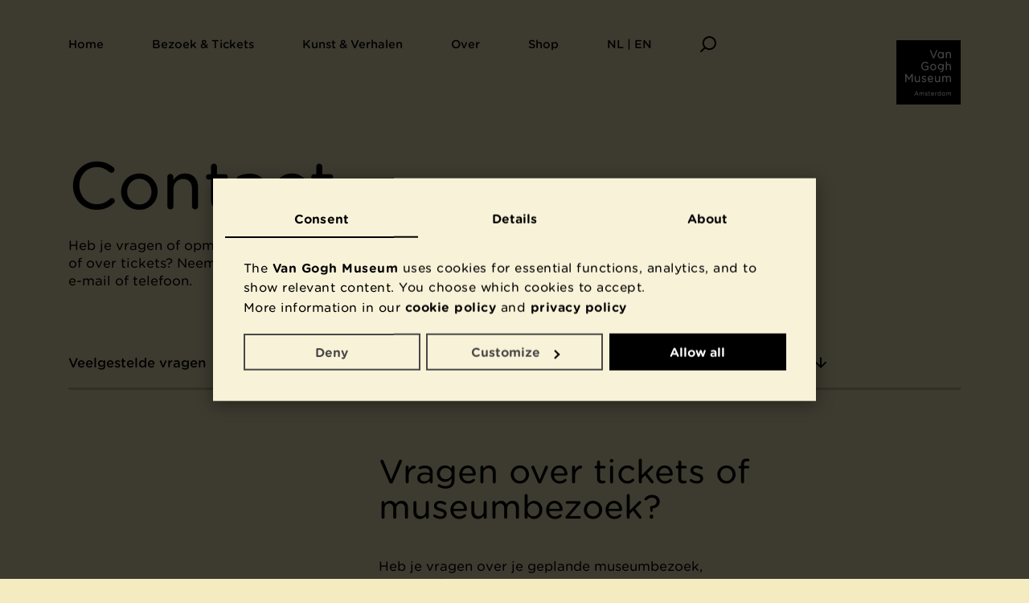

--- FILE ---
content_type: text/html; charset=utf-8
request_url: https://www.vangoghmuseum.nl/nl/contact
body_size: 70190
content:



<!DOCTYPE html>
<html lang="nl">
<head>
  




<meta charset="utf-8"/>
<meta name="viewport" content="width=device-width, initial-scale=1.0"/>
<link rel="shortcut icon" href="/statics/favicon.ico?v=IxnKZTfWtCvTPnXFiIJSEh-MS__ml-8Q9WaRlQ4codI">
<title>Contact - Van Gogh Museum</title>
<meta name="description" content="Vragen, reacties of opmerkingen over museumbezoek of tickets? Vul het contactformulier in"/>


<script type="text/javascript">
  window.dataLayer = window.dataLayer || [];

  function gtag() {
    dataLayer.push(arguments);
  }

  gtag('consent', 'default', {
    'ad_storage': 'denied',
    'analytics_storage': 'denied',
    'ad_user_data': 'denied',
    'ad_personalization': 'denied',
    'functionality_storage': 'denied',
    'personalization_storage': 'denied',
    'security_storage': 'granted',
    'wait_for_update': 500
  });
  
  gtag('set', 'ads_data_redaction', true);
  gtag('set', 'url_passthrough', false);


      dataLayer.push({
        'siteType': 'main',
        'pageType': 'content',
        'userId': '', // We don't have userId, this usually is for logged in sessions only
        'publishDate': '08-07-2020',
        'latestChange': '1594223415',
        'contentId': '19ce57bd-b67c-4444-992d-08d823356468',
        'language': 'nl'
      });
    
  (function(w,d,s,l,i){w[l]=w[l]||[];w[l].push({'gtm.start':new Date().getTime(),event:'gtm.js'});var f=d.getElementsByTagName(s)[0],j=d.createElement(s),dl=l!='dataLayer'?'&l='+l:'';j.async=true;j.src='https://www.googletagmanager.com/gtm.js?id='+i+dl;f.parentNode.insertBefore(j,f);})(window,document,'script','dataLayer','GTM-NN5PDB');
</script>


    <link rel="alternate" hreflang="nl" href="/nl/contact" />
    <link rel="alternate" hreflang="en" href="/en/contact" />
<meta property="og:site_name" content="Van Gogh Museum"/>
<meta property="og:url" content=""/>
<meta property="og:locale" content="nl"/>
<meta property="og:type" content="website"/>
<meta property="og:title" content="Contact"/>
<meta property="og:description" content="Vragen, reacties of opmerkingen over museumbezoek of tickets? Vul het contactformulier in"/>
<meta property="og:image" content="/statics/images/logo-social.svg"/>
<meta property="og:image:alt" content="Van Gogh Museum Logo"/>

<meta name="twitter:site" content="@vangoghmuseum"/>
<meta name="twitter:card" content="summary_large_image"/>
<meta name="twitter:image" content="/statics/images/logo-social.svg"/>
<meta name="twitter:image:alt" content="Van Gogh Museum Logo"/>

<link rel="canonical" href=""/>
<meta name="robots" content="index, follow"/>

<link rel="preconnect" href="https://googleads.g.doubleclick.net">
<link rel="preconnect" href="https://track.adform.net">
<link rel="preconnect" href="https://www.googleadservices.com">
<link rel="preconnect" href="https://www.google-analytics.com">


<link rel="stylesheet" type="text/css" href="/statics/generated/vgm-app.css?v=_M1SSvj1aPtqHt0xdSHAWidXdYDtemVZ2bAU1QB1yho"/>

<meta name="google-site-verification" content="f8YzFRP8SWz8I0l4oMnQeQ7Nj4GBIuX8AoqCvA4Brc8" />

<script src="/statics/generated/vgm-scaling.js?v=AlfAI3qohPUYvMfn5JLTvb-EHZE7VuOYs8jlf45IVs0"></script>
<link rel="modulepreload" href="/statics/generated/vgm-app.mjs?v=PGhwaijv25KyRmdUd-zA5YPIqyEYVKZeQ7cBegCoSC4">


<link rel="preload" href="/statics/fonts/GothamRndSSm-Book_Web.woff2" as="font" crossorigin>
<link rel="preload" href="/statics/fonts/GothamRndSSm-Medium_Web.woff2" as="font" crossorigin>

<style>
  @font-face {
    font-family: Gotham Rounded SSm;
    font-weight: 300;
    font-style: normal;
    font-display: swap;
    src: url("/statics/fonts/GothamRndSSm-Light_Web.woff2") format("woff2"),
    url("/statics/fonts/GothamRndSSm-Light_Web.woff") format("woff");
  }

  @font-face {
    font-family: Gotham Rounded SSm;
    font-weight: 300;
    font-style: italic;
    font-display: swap;
    src: url("/statics/fonts/GothamRndSSm-LightItalic_Web.woff2") format("woff2"),
    url("/statics/fonts/GothamRndSSm-LightItalic_Web.woff") format("woff");
  }

  @font-face {
    font-family: Gotham Rounded SSm;
    font-weight: 400;
    font-style: normal;
    font-display: swap;
    src: url("/statics/fonts/GothamRndSSm-Book_Web.woff2") format("woff2"),
    url("/statics/fonts/GothamRndSSm-Book_Web.woff") format("woff");
  }

  @font-face {
    font-family: Gotham Rounded SSm;
    font-weight: 400;
    font-style: italic;
    font-display: swap;
    src: url("/statics/fonts/GothamRndSSm-BookItalic_Web.woff2") format("woff2"),
    url("/statics/fonts/GothamRndSSm-BookItalic_Web.woff") format("woff");
  }

  @font-face {
    font-family: Gotham Rounded SSm;
    font-weight: 500;
    font-style: normal;
    font-display: swap;
    src: url("/statics/fonts/GothamRndSSm-Medium_Web.woff2") format("woff2"),
    url("/statics/fonts/GothamRndSSm-Medium_Web.woff") format("woff");
  }

  @font-face {
    font-family: Gotham Rounded SSm;
    font-weight: 500;
    font-style: italic;
    font-display: swap;
    src: url("/statics/fonts/GothamRndSSm-MediumItalic_Web.woff2") format("woff2"),
    url("/statics/fonts/GothamRndSSm-MediumItalic_Web.woff") format("woff");
  }

  @font-face {
    font-family: Gotham Rounded SSm;
    font-weight: 700;
    font-style: normal;
    font-display: swap;
    src: url("/statics/fonts/GothamRndSSm-Bold_Web.woff2") format("woff2"),
    url("/statics/fonts/GothamRndSSm-Bold_Web.woff") format("woff");
  }

  @font-face {
    font-family: Gotham Rounded SSm;
    font-weight: 700;
    font-style: italic;
    font-display: swap;
    src: url("/statics/fonts/GothamRndSSm-BoldItalic_Web.woff2") format("woff2"),
    url("/statics/fonts/GothamRndSSm-BoldItalic_Web.woff") format("woff");
  }
</style>



<link rel="apple-touch-icon" sizes="180x180" href="/statics/apple-touch-icon-mesdag.png?v=ZghBrD-lYi4nlbO38dO2HMjzpVcVcrxeW4JjHaxX15Q">
<link rel="icon" type="image/png" sizes="32x32" href="/statics/favicon-32x32-mesdag.png?v=iHYg5fkCPerGi3vkyVojhX_vTaRZbM5J6sXWNKOyKDs">
<link rel="icon" type="image/png" sizes="16x16" href="/statics/favicon-16x16-mesdag.png?v=ygsca0aVmNtGkiL7RwJB_cEeXOzJXrI11MlWqcl128o">


  


</head>

<body scroll-behavior="smooth" style="--background-color: #F4EBC0;--main-nav-text-color: #000000;--text-contrast-color: #000000;--collection-search-background-color: #DDDDDD;--collection-search-text-color: #000000;" ie-style="--background-color: #F4EBC0;--main-nav-text-color: #000000;--text-contrast-color: #000000;--collection-search-background-color: #DDDDDD;--collection-search-text-color: #000000;" class="home-page-animated">
<div style="display:none;" data-svg data-svg-path="/statics/generated/vgm-icons.svg?v=WfGfjQpMoHtNoDMAo1krmK3EZ-PpiiUIc2PSfAO4zlw"></div>
<div id="vgm-app">
  <accessibility-helper loading-message="Pagina wordt geladen" loaded-message="Pagina is geladen met titel " inline-template v-cloak>
    <div>
      <page-loader inline-template>
        <div class="page-loader" :class="isLoading ? 'visible' : '' " v-cloak>
          <div class="page-loader-bar"></div>
        </div>
      </page-loader>
      <div class="visually-hidden" aria-live="polite" role="status">
        {{pageTransitionStateText}}
      </div>

      <transition name="fade">
        <page-transitions-main-navigation v-show="!hideMainNavigation" inline-template>
          <div class="page-transition-main-navigation">
            <template id="vgm-main-navigation" v-if="!hasComponent">
              
<main-navigation inline-template>
  <nav class="main-navigation" :class="{'has-open-screen': hasOpenScreen, 'is-open': isOpen, 'is-fixed': isFixed}">
    <div v-if="!showDesktopNavigation">
      


<div class="main-navigation-mobile grid-container">
  <div class="main-navigation-mobile-header" role="menu">
    <ul class="main-navigation-mobile-buttons">
      <li>
        <button class="btn-icon" type="button" role="menuitem" aria-controls="mobile-menu" aria-haspopup="true" :aria-label="isOpen ? 'Menu sluiten' : 'Menu openen'" :aria-expanded="isOpen" @click="toggleMenu">
          <svg v-if="!isOpen" class="icon-menu" aria-hidden="true" focusable="false"><use xlink:href="#icon-menu" href="#icon-menu" ></use></svg>
          <svg v-else class="icon-close" aria-hidden="true" focusable="false"><use xlink:href="#icon-close" href="#icon-close" ></use></svg>
        </button>
      </li>

        <li>
          <button type="button" class="btn-icon" @click="openSearch" aria-label="Zoeken">
            <svg class="icon-search" aria-hidden="true" focusable="false"><use xlink:href="#icon-search" href="#icon-search" ></use></svg>
          </button>
        </li>
    </ul>

    <div class="main-navigation-mobile-aside">
          <push-analytics-event data-gtm-category="navigation" data-gtm-action="klik primary navigation" data-gtm-label="Language">
            <button type="button" class="main-navigation-mobile-button btn-link" v-if="isOpen" role="menuitem" aria-haspopup="true" @click="openScreen(&#x27;nl--en&#x27;, $event)" v-cloak>
              <span>
                Language
              </span>
              <svg class="icon-chevron-down-small" aria-hidden="true" focusable="false"><use xlink:href="#icon-chevron-down-small" href="#icon-chevron-down-small" ></use></svg>
            </button>
          </push-analytics-event>

      <push-analytics-event data-gtm-category="navigation" data-gtm-action="klik primary navigation" data-gtm-label="Van Gogh logo">
        <a href="/nl" class="main-navigation-mobile-logo" title="Terug naar de home pagina" v-if="!isOpen">
              <img src="/statics/images/logo.svg" alt="Van Gogh Museum Logo" width="80px" height="80px"/>
        </a>
      </push-analytics-event>
    </div>
  </div>

  

<transition v-bind:css="false">
  <div class="main-navigation-mobile-menu grid-container" id="mobile-menu" role="menu" v-show="hasOpenMenu" v-on:keyup.esc="closeMenu" v-cloak>
    <div class="main-navigation-mobile-menu-header">
      <div class="main-navigation-mobile-menu-back"></div>
      <h3 class="main-navigation-mobile-menu-heading heading-2" aria-live="assertive">Menu</h3>
    </div>

    <hr class="animated" aria-hidden="true"/>

    <ul class="main-navigation-mobile-menu-items">
        <li role="none">

            <push-analytics-event data-gtm-category="navigation" data-gtm-action="klik primary navigation" data-gtm-label="Home">
              <a role="menuitem" href="/nl" class="main-navigation-mobile-menu-item btn-link ">
                <span>Home</span>
              </a>
            </push-analytics-event>
        </li>
        <li role="none">
            <push-analytics-event data-gtm-category="navigation" data-gtm-action="klik primary navigation" data-gtm-label="Bezoek &amp; Tickets">
              <button class="main-navigation-mobile-menu-item btn-link " type="button" role="menuitem" aria-haspopup="true" @click="openScreen(&#x27;bezoek--tickets&#x27;, $event)">
                <span>Bezoek &amp; Tickets</span>
              </button>
            </push-analytics-event>

        </li>
        <li role="none">
            <push-analytics-event data-gtm-category="navigation" data-gtm-action="klik primary navigation" data-gtm-label="Kunst &amp; Verhalen">
              <button class="main-navigation-mobile-menu-item btn-link " type="button" role="menuitem" aria-haspopup="true" @click="openScreen(&#x27;kunst--verhalen&#x27;, $event)">
                <span>Kunst &amp; Verhalen</span>
              </button>
            </push-analytics-event>

        </li>
        <li role="none">
            <push-analytics-event data-gtm-category="navigation" data-gtm-action="klik primary navigation" data-gtm-label="Over">
              <button class="main-navigation-mobile-menu-item btn-link " type="button" role="menuitem" aria-haspopup="true" @click="openScreen(&#x27;over&#x27;, $event)">
                <span>Over</span>
              </button>
            </push-analytics-event>

        </li>
        <li role="none">

            <push-analytics-event data-gtm-category="navigation" data-gtm-action="klik primary navigation" data-gtm-label="Shop">
              <a role="menuitem" href="https://www.vangogh.shop/nl/shop?utm_source=VGM-site&amp;utm_medium=referral&amp;utm_campaign=shop" class="main-navigation-mobile-menu-item btn-link ">
                <span>Shop</span>
              </a>
            </push-analytics-event>
        </li>
    </ul>
    <div class="main-navigation-mobile-footer">
      <hr class="animated" aria-hidden="true"/>
      <ul class="main-navigation-mobile-footer-items">
      </ul>
    </div>
  </div>
</transition>





<transition v-bind:css="false">
  <div class="main-navigation-mobile-screen grid-container" v-if="isScreenOpen(&#x27;bezoek--tickets&#x27;)" v-cloak role="menu">
    <div class="main-navigation-mobile-screen-header">
      <div class="main-navigation-mobile-menu-back">
        <button class="btn-icon" type="button" @click="closeScreen" v-if="hasOpenScreen" aria-label="Terug" v-focus>
          <svg class="icon-arrow-left-big" aria-hidden="true" focusable="false"><use xlink:href="#icon-arrow-left-big" href="#icon-arrow-left-big" ></use></svg>
        </button>
      </div>
      <h3 class="main-navigation-mobile-screen-heading heading-2" aria-live="assertive">Bezoek &amp; Tickets</h3>
    </div>

    <aside class="main-navigation-mobile-screen-sidebar">

    </aside>

    <hr class="animated" aria-hidden="true"/>

    <ul class="main-navigation-mobile-screen-items">
          <li role="none">
            <push-analytics-event data-gtm-category="navigation" data-gtm-action="klik secondary navigation" data-gtm-label="Tickets en toegangsprijzen">
              <a role="menuitem" href="/nl/bezoek/tickets-en-toegangsprijzen" class="main-navigation-mobile-screen-item btn-link ">
                <span>Tickets en toegangsprijzen</span>
              </a>
            </push-analytics-event>
          </li>
          <li role="none">
            <push-analytics-event data-gtm-category="navigation" data-gtm-action="klik secondary navigation" data-gtm-label="Adres en openingstijden">
              <a role="menuitem" href="/nl/bezoek/adres-en-openingstijden" class="main-navigation-mobile-screen-item btn-link ">
                <span>Adres en openingstijden</span>
              </a>
            </push-analytics-event>
          </li>
          <li role="none">
            <push-analytics-event data-gtm-category="navigation" data-gtm-action="klik secondary navigation" data-gtm-label="Agenda en activiteiten ">
              <a role="menuitem" href="/nl/bezoek/agenda-en-activiteiten" class="main-navigation-mobile-screen-item btn-link ">
                <span>Agenda en activiteiten </span>
              </a>
            </push-analytics-event>
          </li>
          <li role="none">
            <push-analytics-event data-gtm-category="navigation" data-gtm-action="klik secondary navigation" data-gtm-label="Tentoonstellingen ">
              <a role="menuitem" href="/nl/bezoek/tentoonstellingen" class="main-navigation-mobile-screen-item btn-link ">
                <span>Tentoonstellingen </span>
              </a>
            </push-analytics-event>
          </li>
          <li role="none">
            <push-analytics-event data-gtm-category="navigation" data-gtm-action="klik secondary navigation" data-gtm-label="Groepen en scholen">
              <a role="menuitem" href="/nl/bezoek/groepen-en-scholen" class="main-navigation-mobile-screen-item btn-link ">
                <span>Groepen en scholen</span>
              </a>
            </push-analytics-event>
          </li>
          <li role="none">
            <push-analytics-event data-gtm-category="navigation" data-gtm-action="klik secondary navigation" data-gtm-label="Museumwinkels, caf&#xE9; en meer">
              <a role="menuitem" href="/nl/bezoek/winkels-cafe-en-meer" class="main-navigation-mobile-screen-item btn-link " rel="nofollow">
                <span>Museumwinkels, caf&#xE9; en meer</span>
              </a>
            </push-analytics-event>
          </li>
    </ul>

    <div class="main-navigation-mobile-footer">
      <hr class="animated" aria-hidden="true"/>

      <ul class="main-navigation-mobile-footer-items">
          <li role="none">
            <push-analytics-event data-gtm-category="navigation" data-gtm-action="klik footer navigation" data-gtm-label="Contact">
              <a role="menuitem" href="/nl/contact" class="main-navigation-mobile-footer-item btn-link active">
                <span>Contact</span>
              </a>
            </push-analytics-event>
          </li>
          <li role="none">
            <push-analytics-event data-gtm-category="navigation" data-gtm-action="klik footer navigation" data-gtm-label="Nieuwsbrief">
              <a role="menuitem" href="/nl/nieuwsbrief" class="main-navigation-mobile-footer-item btn-link">
                <span>Nieuwsbrief</span>
              </a>
            </push-analytics-event>
          </li>
          <li role="none">
            <push-analytics-event data-gtm-category="navigation" data-gtm-action="klik footer navigation" data-gtm-label="Privacy &amp; cookies">
              <a role="menuitem" href="/nl/privacy" class="main-navigation-mobile-footer-item btn-link">
                <span>Privacy &amp; cookies</span>
              </a>
            </push-analytics-event>
          </li>
      </ul>
    </div>
  </div>
</transition>


<transition v-bind:css="false">
  <div class="main-navigation-mobile-screen grid-container" v-if="isScreenOpen(&#x27;kunst--verhalen&#x27;)" v-cloak role="menu">
    <div class="main-navigation-mobile-screen-header">
      <div class="main-navigation-mobile-menu-back">
        <button class="btn-icon" type="button" @click="closeScreen" v-if="hasOpenScreen" aria-label="Terug" v-focus>
          <svg class="icon-arrow-left-big" aria-hidden="true" focusable="false"><use xlink:href="#icon-arrow-left-big" href="#icon-arrow-left-big" ></use></svg>
        </button>
      </div>
      <h3 class="main-navigation-mobile-screen-heading heading-2" aria-live="assertive">Kunst &amp; Verhalen</h3>
    </div>

    <aside class="main-navigation-mobile-screen-sidebar">

    </aside>

    <hr class="animated" aria-hidden="true"/>

    <ul class="main-navigation-mobile-screen-items">
          <li role="none">
            <push-analytics-event data-gtm-category="navigation" data-gtm-action="klik secondary navigation" data-gtm-label="Kunst ">
              <a role="menuitem" href="/nl/kunst-en-verhalen/kunst" class="main-navigation-mobile-screen-item btn-link " rel="nofollow">
                <span>Kunst </span>
              </a>
            </push-analytics-event>
          </li>
          <li role="none">
            <push-analytics-event data-gtm-category="navigation" data-gtm-action="klik secondary navigation" data-gtm-label="Zoek in de collectie">
              <a role="menuitem" href="/nl/collectie" class="main-navigation-mobile-screen-item btn-link ">
                <span>Zoek in de collectie</span>
              </a>
            </push-analytics-event>
          </li>
          <li role="none">
            <push-analytics-event data-gtm-category="navigation" data-gtm-action="klik secondary navigation" data-gtm-label="Vincents leven">
              <a role="menuitem" href="/nl/kunst-en-verhalen/vincents-leven-1853-1890" class="main-navigation-mobile-screen-item btn-link ">
                <span>Vincents leven</span>
              </a>
            </push-analytics-event>
          </li>
          <li role="none">
            <push-analytics-event data-gtm-category="navigation" data-gtm-action="klik secondary navigation" data-gtm-label="Verhalen over Van Gogh">
              <a role="menuitem" href="/nl/kunst-en-verhalen/verhalen" class="main-navigation-mobile-screen-item btn-link ">
                <span>Verhalen over Van Gogh</span>
              </a>
            </push-analytics-event>
          </li>
          <li role="none">
            <push-analytics-event data-gtm-category="navigation" data-gtm-action="klik secondary navigation" data-gtm-label="Van Gogh voor kinderen">
              <a role="menuitem" href="/nl/kunst-en-verhalen/voor-kinderen" class="main-navigation-mobile-screen-item btn-link ">
                <span>Van Gogh voor kinderen</span>
              </a>
            </push-analytics-event>
          </li>
          <li role="none">
            <push-analytics-event data-gtm-category="navigation" data-gtm-action="klik secondary navigation" data-gtm-label="Onderzoek ">
              <a role="menuitem" href="/nl/over/kennis-en-onderzoek" class="main-navigation-mobile-screen-item btn-link ">
                <span>Onderzoek </span>
              </a>
            </push-analytics-event>
          </li>
    </ul>

    <div class="main-navigation-mobile-footer">
      <hr class="animated" aria-hidden="true"/>

      <ul class="main-navigation-mobile-footer-items">
          <li role="none">
            <push-analytics-event data-gtm-category="navigation" data-gtm-action="klik footer navigation" data-gtm-label="Contact">
              <a role="menuitem" href="/nl/contact" class="main-navigation-mobile-footer-item btn-link active">
                <span>Contact</span>
              </a>
            </push-analytics-event>
          </li>
          <li role="none">
            <push-analytics-event data-gtm-category="navigation" data-gtm-action="klik footer navigation" data-gtm-label="Nieuwsbrief">
              <a role="menuitem" href="/nl/nieuwsbrief" class="main-navigation-mobile-footer-item btn-link">
                <span>Nieuwsbrief</span>
              </a>
            </push-analytics-event>
          </li>
          <li role="none">
            <push-analytics-event data-gtm-category="navigation" data-gtm-action="klik footer navigation" data-gtm-label="Privacy &amp; cookies">
              <a role="menuitem" href="/nl/privacy" class="main-navigation-mobile-footer-item btn-link">
                <span>Privacy &amp; cookies</span>
              </a>
            </push-analytics-event>
          </li>
      </ul>
    </div>
  </div>
</transition>


<transition v-bind:css="false">
  <div class="main-navigation-mobile-screen grid-container" v-if="isScreenOpen(&#x27;over&#x27;)" v-cloak role="menu">
    <div class="main-navigation-mobile-screen-header">
      <div class="main-navigation-mobile-menu-back">
        <button class="btn-icon" type="button" @click="closeScreen" v-if="hasOpenScreen" aria-label="Terug" v-focus>
          <svg class="icon-arrow-left-big" aria-hidden="true" focusable="false"><use xlink:href="#icon-arrow-left-big" href="#icon-arrow-left-big" ></use></svg>
        </button>
      </div>
      <h3 class="main-navigation-mobile-screen-heading heading-2" aria-live="assertive">Over</h3>
    </div>

    <aside class="main-navigation-mobile-screen-sidebar">

    </aside>

    <hr class="animated" aria-hidden="true"/>

    <ul class="main-navigation-mobile-screen-items">
          <li role="none">
            <push-analytics-event data-gtm-category="navigation" data-gtm-action="klik secondary navigation" data-gtm-label="Samenwerken">
              <a role="menuitem" href="/nl/over/samenwerken" class="main-navigation-mobile-screen-item btn-link ">
                <span>Samenwerken</span>
              </a>
            </push-analytics-event>
          </li>
          <li role="none">
            <push-analytics-event data-gtm-category="navigation" data-gtm-action="klik secondary navigation" data-gtm-label="Steun het museum">
              <a role="menuitem" href="/nl/over/steun-het-museum" class="main-navigation-mobile-screen-item btn-link ">
                <span>Steun het museum</span>
              </a>
            </push-analytics-event>
          </li>
          <li role="none">
            <push-analytics-event data-gtm-category="navigation" data-gtm-action="klik secondary navigation" data-gtm-label="Nieuws en pers">
              <a role="menuitem" href="/nl/over/nieuws-en-pers" class="main-navigation-mobile-screen-item btn-link ">
                <span>Nieuws en pers</span>
              </a>
            </push-analytics-event>
          </li>
          <li role="none">
            <push-analytics-event data-gtm-category="navigation" data-gtm-action="klik secondary navigation" data-gtm-label="Kennis en onderzoek">
              <a role="menuitem" href="/nl/over/kennis-en-onderzoek" class="main-navigation-mobile-screen-item btn-link ">
                <span>Kennis en onderzoek</span>
              </a>
            </push-analytics-event>
          </li>
          <li role="none">
            <push-analytics-event data-gtm-category="navigation" data-gtm-action="klik secondary navigation" data-gtm-label="Organisatie">
              <a role="menuitem" href="/nl/over/organisatie" class="main-navigation-mobile-screen-item btn-link ">
                <span>Organisatie</span>
              </a>
            </push-analytics-event>
          </li>
    </ul>

    <div class="main-navigation-mobile-footer">
      <hr class="animated" aria-hidden="true"/>

      <ul class="main-navigation-mobile-footer-items">
          <li role="none">
            <push-analytics-event data-gtm-category="navigation" data-gtm-action="klik footer navigation" data-gtm-label="Contact">
              <a role="menuitem" href="/nl/contact" class="main-navigation-mobile-footer-item btn-link active">
                <span>Contact</span>
              </a>
            </push-analytics-event>
          </li>
          <li role="none">
            <push-analytics-event data-gtm-category="navigation" data-gtm-action="klik footer navigation" data-gtm-label="Nieuwsbrief">
              <a role="menuitem" href="/nl/nieuwsbrief" class="main-navigation-mobile-footer-item btn-link">
                <span>Nieuwsbrief</span>
              </a>
            </push-analytics-event>
          </li>
          <li role="none">
            <push-analytics-event data-gtm-category="navigation" data-gtm-action="klik footer navigation" data-gtm-label="Privacy &amp; cookies">
              <a role="menuitem" href="/nl/privacy" class="main-navigation-mobile-footer-item btn-link">
                <span>Privacy &amp; cookies</span>
              </a>
            </push-analytics-event>
          </li>
      </ul>
    </div>
  </div>
</transition>


<transition v-bind:css="false">
  <div class="main-navigation-mobile-screen language-screen grid-container" v-if="isScreenOpen(&#x27;nl--en&#x27;)" v-cloak role="menu">
    <div class="main-navigation-mobile-screen-header">
      <div class="main-navigation-mobile-menu-back">
        <button class="btn-icon" type="button" @click="closeScreen" v-if="hasOpenScreen" aria-label="Terug" v-focus>
          <svg class="icon-arrow-left-big" aria-hidden="true" focusable="false"><use xlink:href="#icon-arrow-left-big" href="#icon-arrow-left-big" ></use></svg>
        </button>
      </div>
      <h3 class="main-navigation-mobile-screen-heading heading-2" aria-live="assertive">NL | EN</h3>
    </div>

    <hr class="animated" aria-hidden="true"/>

    <aside class="main-navigation-mobile-screen-sidebar">
      <div class="main-navigation-mobile-screen-language-switch">
        <ul class="language-switch">
          <li role="none">
            <a hreflang="en" aria-label="Change website language to English" role="menuitem" href="/en/contact" class="main-navigation-mobile-screen-item btn-link">
              <span>English</span>
            </a>
          </li>
          <li role="none">
            <a hreflang="nl" aria-label="Verander website taal naar Nederlands" role="menuitem" href="/nl/contact" class="main-navigation-mobile-screen-item btn-link active">
              <span>Nederlands</span>
            </a>
          </li>
        </ul>
      </div>
    </aside>

    <hr class="animated" aria-hidden="true"/>

      <ul class="main-navigation-mobile-screen-items">
            <li role="none">
              <a role="menuitem" href="/de/planen-sie-ihren-besuch" class="main-navigation-mobile-screen-item btn-link">
                <span>Planen Sie Ihren Besuch</span>
              </a>
            </li>
            <li role="none">
              <a role="menuitem" href="/fr/programmez-votre-visite" class="main-navigation-mobile-screen-item btn-link">
                <span>Programmez votre visite</span>
              </a>
            </li>
            <li role="none">
              <a role="menuitem" href="/it/prepara-la-tua-visita" class="main-navigation-mobile-screen-item btn-link">
                <span>Prepara la tua visita</span>
              </a>
            </li>
            <li role="none">
              <a role="menuitem" href="/es/planifica-tu-visita" class="main-navigation-mobile-screen-item btn-link">
                <span>Planifica tu visita</span>
              </a>
            </li>
            <li role="none">
              <a role="menuitem" href="/pt/planeje-sua-visita" class="main-navigation-mobile-screen-item btn-link">
                <span>Planeje sua visita</span>
              </a>
            </li>
            <li role="none">
              <a role="menuitem" href="/zh/visitor-information-chinese" class="main-navigation-mobile-screen-item btn-link">
                <span>&#x60A8;&#x7684;&#x53C2;&#x89C2;&#x8BA1;&#x5212;</span>
              </a>
            </li>
            <li role="none">
              <a role="menuitem" href="/ja/visitor-information-japanese" class="main-navigation-mobile-screen-item btn-link">
                <span>&#x7F8E;&#x8853;&#x9928;&#x306B;&#x884C;&#x3053;&#x3046;</span>
              </a>
            </li>
            <li role="none">
              <a role="menuitem" href="/ko/visitor-information-korean" class="main-navigation-mobile-screen-item btn-link">
                <span>&#xBC29;&#xBB38; &#xACC4;&#xD68D;</span>
              </a>
            </li>
      </ul>

      <div class="main-navigation-mobile-footer">
        <hr class="animated" aria-hidden="true"/>

        <ul class="main-navigation-mobile-footer-items">
            <li role="none">
              <a role="menuitem" href="/nl/contact" class="main-navigation-mobile-footer-item btn-link active">
                <span>Contact</span>
              </a>
            </li>
            <li role="none">
              <a role="menuitem" href="/nl/nieuwsbrief" class="main-navigation-mobile-footer-item btn-link">
                <span>Nieuwsbrief</span>
              </a>
            </li>
            <li role="none">
              <a role="menuitem" href="/nl/privacy" class="main-navigation-mobile-footer-item btn-link">
                <span>Privacy &amp; cookies</span>
              </a>
            </li>
        </ul>
      </div>
  </div>
</transition>
</div>

    </div>
    <div v-else>
      


<div class="main-navigation-desktop grid-container" role="menu" v-on:keyup.esc="closeScreen">
  <ul class="main-navigation-desktop-items">
      <li role="none">

          <push-analytics-event data-gtm-category="navigation" data-gtm-action="klik primary navigation" data-gtm-label="Home">
            <a href="/nl" class="main-navigation-desktop-item btn-link ">
              <span>Home</span>
            </a>
          </push-analytics-event>
      </li>
      <li role="none">
          <push-analytics-event data-gtm-category="navigation" data-gtm-action="klik primary navigation" data-gtm-label="Bezoek &amp; Tickets">
            <button class="main-navigation-desktop-item btn-link " :class="{'open': screen === &#x27;bezoek--tickets&#x27;}" type="button" role="menuitem" aria-haspopup="true" @click="openScreen(&#x27;bezoek--tickets&#x27;, $event)">
              <span>Bezoek &amp; Tickets</span>
            </button>
          </push-analytics-event>

      </li>
      <li role="none">
          <push-analytics-event data-gtm-category="navigation" data-gtm-action="klik primary navigation" data-gtm-label="Kunst &amp; Verhalen">
            <button class="main-navigation-desktop-item btn-link " :class="{'open': screen === &#x27;kunst--verhalen&#x27;}" type="button" role="menuitem" aria-haspopup="true" @click="openScreen(&#x27;kunst--verhalen&#x27;, $event)">
              <span>Kunst &amp; Verhalen</span>
            </button>
          </push-analytics-event>

      </li>
      <li role="none">
          <push-analytics-event data-gtm-category="navigation" data-gtm-action="klik primary navigation" data-gtm-label="Over">
            <button class="main-navigation-desktop-item btn-link " :class="{'open': screen === &#x27;over&#x27;}" type="button" role="menuitem" aria-haspopup="true" @click="openScreen(&#x27;over&#x27;, $event)">
              <span>Over</span>
            </button>
          </push-analytics-event>

      </li>
      <li role="none">

          <push-analytics-event data-gtm-category="navigation" data-gtm-action="klik primary navigation" data-gtm-label="Shop">
            <a href="https://www.vangogh.shop/nl/shop?utm_source=VGM-site&amp;utm_medium=referral&amp;utm_campaign=shop" class="main-navigation-desktop-item btn-link ">
              <span>Shop</span>
            </a>
          </push-analytics-event>
      </li>
      <li role="none">
          <push-analytics-event data-gtm-category="navigation" data-gtm-action="klik primary navigation" data-gtm-label="NL | EN">
            <button class="main-navigation-desktop-item btn-link " :class="{'open': screen === &#x27;nl--en&#x27;}" type="button" role="menuitem" aria-haspopup="true" @click="openScreen(&#x27;nl--en&#x27;, $event)">
              <span>NL | EN</span>
            </button>
          </push-analytics-event>

      </li>
      <li>
        <button type="button" class="main-navigation-desktop-item btn-icon" @click="openSearch" aria-label="Zoeken">
          <svg class="icon-search" aria-hidden="true" focusable="false"><use xlink:href="#icon-search" href="#icon-search" ></use></svg>
        </button>
      </li>
  </ul>

  <div class="main-navigation-desktop-aside">
    <button aria-label="Menu sluiten" class="btn-icon" type="button" @click="closeScreen" v-if="hasOpenScreen" v-focus v-cloak>
      <svg class="icon-close" aria-hidden="true" focusable="false"><use xlink:href="#icon-close" href="#icon-close" ></use></svg>
    </button>

    <push-analytics-event data-gtm-category="navigation" data-gtm-action="klik primary navigation" data-gtm-label="Van Gogh logo">
      <transition name="logo-slide">
        <a href="/nl" class="main-navigation-desktop-logo" title="Terug naar de home pagina" v-if="shouldShowLogo">
              <img src="/statics/images/logo.svg" alt="Van Gogh Museum Logo" width="80px" height="80px"/>
        </a>
      </transition>
    </push-analytics-event>
  </div>



<transition name="screen-fade">
  <div class="main-navigation-desktop-screen grid-container" v-if="isScreenOpen(&#x27;bezoek--tickets&#x27;)" role="menu" v-cloak>
    <h3 class="main-navigation-desktop-screen-heading heading-2" aria-live="assertive">Bezoek &amp; Tickets</h3>

    <hr class="animated" aria-hidden="true"/>

    <div class="main-navigation-desktop-screen-wrapper grid-row">
      <aside class="main-navigation-desktop-screen-sidebar">
      </aside>

      <section class="main-navigation-desktop-screen-content">
        <ul class="main-navigation-desktop-screen-items">
              <li role="none">
                <push-analytics-event data-gtm-category="navigation" data-gtm-action="klik secondary navigation" data-gtm-label="Tickets en toegangsprijzen">
                  <a role="menuitem" href="/nl/bezoek/tickets-en-toegangsprijzen" class="main-navigation-desktop-screen-item btn-link ">
                    <span>Tickets en toegangsprijzen</span>
                  </a>
                </push-analytics-event>
              </li>
              <li role="none">
                <push-analytics-event data-gtm-category="navigation" data-gtm-action="klik secondary navigation" data-gtm-label="Adres en openingstijden">
                  <a role="menuitem" href="/nl/bezoek/adres-en-openingstijden" class="main-navigation-desktop-screen-item btn-link ">
                    <span>Adres en openingstijden</span>
                  </a>
                </push-analytics-event>
              </li>
              <li role="none">
                <push-analytics-event data-gtm-category="navigation" data-gtm-action="klik secondary navigation" data-gtm-label="Agenda en activiteiten ">
                  <a role="menuitem" href="/nl/bezoek/agenda-en-activiteiten" class="main-navigation-desktop-screen-item btn-link ">
                    <span>Agenda en activiteiten </span>
                  </a>
                </push-analytics-event>
              </li>
              <li role="none">
                <push-analytics-event data-gtm-category="navigation" data-gtm-action="klik secondary navigation" data-gtm-label="Tentoonstellingen ">
                  <a role="menuitem" href="/nl/bezoek/tentoonstellingen" class="main-navigation-desktop-screen-item btn-link ">
                    <span>Tentoonstellingen </span>
                  </a>
                </push-analytics-event>
              </li>
              <li role="none">
                <push-analytics-event data-gtm-category="navigation" data-gtm-action="klik secondary navigation" data-gtm-label="Groepen en scholen">
                  <a role="menuitem" href="/nl/bezoek/groepen-en-scholen" class="main-navigation-desktop-screen-item btn-link ">
                    <span>Groepen en scholen</span>
                  </a>
                </push-analytics-event>
              </li>
              <li role="none">
                <push-analytics-event data-gtm-category="navigation" data-gtm-action="klik secondary navigation" data-gtm-label="Museumwinkels, caf&#xE9; en meer">
                  <a role="menuitem" href="/nl/bezoek/winkels-cafe-en-meer" class="main-navigation-desktop-screen-item btn-link " rel="nofollow">
                    <span>Museumwinkels, caf&#xE9; en meer</span>
                  </a>
                </push-analytics-event>
              </li>
        </ul>

        <div class="main-navigation-desktop-footer">
          <hr class="animated" aria-hidden="true"/>

          <ul class="main-navigation-desktop-footer-items">
              <li role="none">
                <push-analytics-event data-gtm-category="navigation" data-gtm-action="klik footer navigation" data-gtm-label="Contact">
                  <a role="menuitem" href="/nl/contact" class="main-navigation-desktop-footer-item btn-link active">
                    <span>Contact</span>
                  </a>
                </push-analytics-event>
              </li>
              <li role="none">
                <push-analytics-event data-gtm-category="navigation" data-gtm-action="klik footer navigation" data-gtm-label="Nieuwsbrief">
                  <a role="menuitem" href="/nl/nieuwsbrief" class="main-navigation-desktop-footer-item btn-link">
                    <span>Nieuwsbrief</span>
                  </a>
                </push-analytics-event>
              </li>
              <li role="none">
                <push-analytics-event data-gtm-category="navigation" data-gtm-action="klik footer navigation" data-gtm-label="Privacy &amp; cookies">
                  <a role="menuitem" href="/nl/privacy" class="main-navigation-desktop-footer-item btn-link">
                    <span>Privacy &amp; cookies</span>
                  </a>
                </push-analytics-event>
              </li>
          </ul>
        </div>
      </section>
    </div>
  </div>
</transition>


<transition name="screen-fade">
  <div class="main-navigation-desktop-screen grid-container" v-if="isScreenOpen(&#x27;kunst--verhalen&#x27;)" role="menu" v-cloak>
    <h3 class="main-navigation-desktop-screen-heading heading-2" aria-live="assertive">Kunst &amp; Verhalen</h3>

    <hr class="animated" aria-hidden="true"/>

    <div class="main-navigation-desktop-screen-wrapper grid-row">
      <aside class="main-navigation-desktop-screen-sidebar">
      </aside>

      <section class="main-navigation-desktop-screen-content">
        <ul class="main-navigation-desktop-screen-items">
              <li role="none">
                <push-analytics-event data-gtm-category="navigation" data-gtm-action="klik secondary navigation" data-gtm-label="Kunst ">
                  <a role="menuitem" href="/nl/kunst-en-verhalen/kunst" class="main-navigation-desktop-screen-item btn-link " rel="nofollow">
                    <span>Kunst </span>
                  </a>
                </push-analytics-event>
              </li>
              <li role="none">
                <push-analytics-event data-gtm-category="navigation" data-gtm-action="klik secondary navigation" data-gtm-label="Zoek in de collectie">
                  <a role="menuitem" href="/nl/collectie" class="main-navigation-desktop-screen-item btn-link ">
                    <span>Zoek in de collectie</span>
                  </a>
                </push-analytics-event>
              </li>
              <li role="none">
                <push-analytics-event data-gtm-category="navigation" data-gtm-action="klik secondary navigation" data-gtm-label="Vincents leven">
                  <a role="menuitem" href="/nl/kunst-en-verhalen/vincents-leven-1853-1890" class="main-navigation-desktop-screen-item btn-link ">
                    <span>Vincents leven</span>
                  </a>
                </push-analytics-event>
              </li>
              <li role="none">
                <push-analytics-event data-gtm-category="navigation" data-gtm-action="klik secondary navigation" data-gtm-label="Verhalen over Van Gogh">
                  <a role="menuitem" href="/nl/kunst-en-verhalen/verhalen" class="main-navigation-desktop-screen-item btn-link ">
                    <span>Verhalen over Van Gogh</span>
                  </a>
                </push-analytics-event>
              </li>
              <li role="none">
                <push-analytics-event data-gtm-category="navigation" data-gtm-action="klik secondary navigation" data-gtm-label="Van Gogh voor kinderen">
                  <a role="menuitem" href="/nl/kunst-en-verhalen/voor-kinderen" class="main-navigation-desktop-screen-item btn-link ">
                    <span>Van Gogh voor kinderen</span>
                  </a>
                </push-analytics-event>
              </li>
              <li role="none">
                <push-analytics-event data-gtm-category="navigation" data-gtm-action="klik secondary navigation" data-gtm-label="Onderzoek ">
                  <a role="menuitem" href="/nl/over/kennis-en-onderzoek" class="main-navigation-desktop-screen-item btn-link ">
                    <span>Onderzoek </span>
                  </a>
                </push-analytics-event>
              </li>
        </ul>

        <div class="main-navigation-desktop-footer">
          <hr class="animated" aria-hidden="true"/>

          <ul class="main-navigation-desktop-footer-items">
              <li role="none">
                <push-analytics-event data-gtm-category="navigation" data-gtm-action="klik footer navigation" data-gtm-label="Contact">
                  <a role="menuitem" href="/nl/contact" class="main-navigation-desktop-footer-item btn-link active">
                    <span>Contact</span>
                  </a>
                </push-analytics-event>
              </li>
              <li role="none">
                <push-analytics-event data-gtm-category="navigation" data-gtm-action="klik footer navigation" data-gtm-label="Nieuwsbrief">
                  <a role="menuitem" href="/nl/nieuwsbrief" class="main-navigation-desktop-footer-item btn-link">
                    <span>Nieuwsbrief</span>
                  </a>
                </push-analytics-event>
              </li>
              <li role="none">
                <push-analytics-event data-gtm-category="navigation" data-gtm-action="klik footer navigation" data-gtm-label="Privacy &amp; cookies">
                  <a role="menuitem" href="/nl/privacy" class="main-navigation-desktop-footer-item btn-link">
                    <span>Privacy &amp; cookies</span>
                  </a>
                </push-analytics-event>
              </li>
          </ul>
        </div>
      </section>
    </div>
  </div>
</transition>


<transition name="screen-fade">
  <div class="main-navigation-desktop-screen grid-container" v-if="isScreenOpen(&#x27;over&#x27;)" role="menu" v-cloak>
    <h3 class="main-navigation-desktop-screen-heading heading-2" aria-live="assertive">Over</h3>

    <hr class="animated" aria-hidden="true"/>

    <div class="main-navigation-desktop-screen-wrapper grid-row">
      <aside class="main-navigation-desktop-screen-sidebar">
      </aside>

      <section class="main-navigation-desktop-screen-content">
        <ul class="main-navigation-desktop-screen-items">
              <li role="none">
                <push-analytics-event data-gtm-category="navigation" data-gtm-action="klik secondary navigation" data-gtm-label="Samenwerken">
                  <a role="menuitem" href="/nl/over/samenwerken" class="main-navigation-desktop-screen-item btn-link ">
                    <span>Samenwerken</span>
                  </a>
                </push-analytics-event>
              </li>
              <li role="none">
                <push-analytics-event data-gtm-category="navigation" data-gtm-action="klik secondary navigation" data-gtm-label="Steun het museum">
                  <a role="menuitem" href="/nl/over/steun-het-museum" class="main-navigation-desktop-screen-item btn-link ">
                    <span>Steun het museum</span>
                  </a>
                </push-analytics-event>
              </li>
              <li role="none">
                <push-analytics-event data-gtm-category="navigation" data-gtm-action="klik secondary navigation" data-gtm-label="Nieuws en pers">
                  <a role="menuitem" href="/nl/over/nieuws-en-pers" class="main-navigation-desktop-screen-item btn-link ">
                    <span>Nieuws en pers</span>
                  </a>
                </push-analytics-event>
              </li>
              <li role="none">
                <push-analytics-event data-gtm-category="navigation" data-gtm-action="klik secondary navigation" data-gtm-label="Kennis en onderzoek">
                  <a role="menuitem" href="/nl/over/kennis-en-onderzoek" class="main-navigation-desktop-screen-item btn-link ">
                    <span>Kennis en onderzoek</span>
                  </a>
                </push-analytics-event>
              </li>
              <li role="none">
                <push-analytics-event data-gtm-category="navigation" data-gtm-action="klik secondary navigation" data-gtm-label="Organisatie">
                  <a role="menuitem" href="/nl/over/organisatie" class="main-navigation-desktop-screen-item btn-link ">
                    <span>Organisatie</span>
                  </a>
                </push-analytics-event>
              </li>
        </ul>

        <div class="main-navigation-desktop-footer">
          <hr class="animated" aria-hidden="true"/>

          <ul class="main-navigation-desktop-footer-items">
              <li role="none">
                <push-analytics-event data-gtm-category="navigation" data-gtm-action="klik footer navigation" data-gtm-label="Contact">
                  <a role="menuitem" href="/nl/contact" class="main-navigation-desktop-footer-item btn-link active">
                    <span>Contact</span>
                  </a>
                </push-analytics-event>
              </li>
              <li role="none">
                <push-analytics-event data-gtm-category="navigation" data-gtm-action="klik footer navigation" data-gtm-label="Nieuwsbrief">
                  <a role="menuitem" href="/nl/nieuwsbrief" class="main-navigation-desktop-footer-item btn-link">
                    <span>Nieuwsbrief</span>
                  </a>
                </push-analytics-event>
              </li>
              <li role="none">
                <push-analytics-event data-gtm-category="navigation" data-gtm-action="klik footer navigation" data-gtm-label="Privacy &amp; cookies">
                  <a role="menuitem" href="/nl/privacy" class="main-navigation-desktop-footer-item btn-link">
                    <span>Privacy &amp; cookies</span>
                  </a>
                </push-analytics-event>
              </li>
          </ul>
        </div>
      </section>
    </div>
  </div>
</transition>


<transition name="background-fade">
  <div class="main-navigation-desktop-screen language-screen grid-container" v-if="isScreenOpen(&#x27;nl--en&#x27;)" role="menu" v-cloak>
    <h3 class="main-navigation-desktop-screen-heading heading-2" aria-live="assertive">NL | EN</h3>

    <hr class="animated" aria-hidden="true"/>

    <div class="main-navigation-desktop-screen-wrapper grid-row">
      <aside class="main-navigation-desktop-screen-sidebar">
        <ul class="language-switch">
          <li role="none">
            <a hreflang="en" aria-label="Change website language to English" role="menuitem" href="/en/contact" class="main-navigation-desktop-screen-item btn-link">
              <span>English</span>
            </a>
          </li>
          <li role="none">
            <a hreflang="nl" aria-label="Verander website taal naar Nederlands" role="menuitem" href="/nl/contact" class="main-navigation-desktop-screen-item btn-link active">
              <span>Nederlands</span>
            </a>
          </li>
        </ul>

      </aside>

      <section class="main-navigation-desktop-screen-content">
        <ul class="main-navigation-desktop-screen-items">
              <li role="none">
                <a role="menuitem" href="/de/planen-sie-ihren-besuch" class="main-navigation-desktop-screen-item btn-link">
                  <span>Planen Sie Ihren Besuch</span>
                </a>
              </li>
              <li role="none">
                <a role="menuitem" href="/fr/programmez-votre-visite" class="main-navigation-desktop-screen-item btn-link">
                  <span>Programmez votre visite</span>
                </a>
              </li>
              <li role="none">
                <a role="menuitem" href="/it/prepara-la-tua-visita" class="main-navigation-desktop-screen-item btn-link">
                  <span>Prepara la tua visita</span>
                </a>
              </li>
              <li role="none">
                <a role="menuitem" href="/es/planifica-tu-visita" class="main-navigation-desktop-screen-item btn-link">
                  <span>Planifica tu visita</span>
                </a>
              </li>
              <li role="none">
                <a role="menuitem" href="/pt/planeje-sua-visita" class="main-navigation-desktop-screen-item btn-link">
                  <span>Planeje sua visita</span>
                </a>
              </li>
              <li role="none">
                <a role="menuitem" href="/zh/visitor-information-chinese" class="main-navigation-desktop-screen-item btn-link">
                  <span>&#x60A8;&#x7684;&#x53C2;&#x89C2;&#x8BA1;&#x5212;</span>
                </a>
              </li>
              <li role="none">
                <a role="menuitem" href="/ja/visitor-information-japanese" class="main-navigation-desktop-screen-item btn-link">
                  <span>&#x7F8E;&#x8853;&#x9928;&#x306B;&#x884C;&#x3053;&#x3046;</span>
                </a>
              </li>
              <li role="none">
                <a role="menuitem" href="/ko/visitor-information-korean" class="main-navigation-desktop-screen-item btn-link">
                  <span>&#xBC29;&#xBB38; &#xACC4;&#xD68D;</span>
                </a>
              </li>
        </ul>


        <div class="main-navigation-desktop-footer">
          <hr class="animated" aria-hidden="true"/>

          <ul class="main-navigation-desktop-footer-items">
              <li role="none">
                <a role="menuitem" href="/nl/contact" class="main-navigation-desktop-footer-item btn-link active">
                  <span>Contact</span>
                </a>
              </li>
              <li role="none">
                <a role="menuitem" href="/nl/nieuwsbrief" class="main-navigation-desktop-footer-item btn-link">
                  <span>Nieuwsbrief</span>
                </a>
              </li>
              <li role="none">
                <a role="menuitem" href="/nl/privacy" class="main-navigation-desktop-footer-item btn-link">
                  <span>Privacy &amp; cookies</span>
                </a>
              </li>
          </ul>
        </div>

      </section>
    </div>

  </div>
</transition>
</div>

    </div>
  </nav>
</main-navigation>

            </template>
            <component :is="component" :key="location" v-else></component>
          </div>
        </page-transitions-main-navigation>
      </transition>

      <page-transitions-search-overlay inline-template>
        <div class="page-transition-search-overlay">
          <template id="vgm-search-overlay" v-if="!hasComponent">
            
<search-overlay inline-template>
  <transition name="background-fade">
    <div class="search-overlay" v-if="isOpen" v-on:keyup.esc="onClose" v-cloak>
      

<search :show-close-button="true" inline-template>
  <section class="search use-text-contrast-color">
    <form class="search-form grid-container" ref="searchForm" v-on:submit.prevent="onSubmit" action="/nl/zoeken" method="post">
      <div class="search-form-wrapper">
        <div class="search-input-wrapper">
          <input class="search-input input" placeholder="Zoeken" :style="queryInputStyle" v-model="query" aria-label="Zoeken" v-on:keyup.enter="onKeyup" v-focus type="text" data-val="true" data-val-required="The Q field is required." id="Q" name="Q" value="" />
          <p class="search-input search-query-width input" ref="searchQueryWidth" v-text="query" aria-hidden="true"></p>

          <button class="search-input-button-clear btn-icon" type="button" aria-label="Zoekveld legen" v-if="hasQuery" v-on:click="onClear">
            <svg class="icon-close-big" aria-hidden="true" focusable="false"><use xlink:href="#icon-close-big" href="#icon-close-big" ></use></svg>
          </button>
        </div>

        <button class="search-input-button btn-icon" type="submit" aria-label="Zoeken">
          <svg class="icon-search" aria-hidden="true" focusable="false"><use xlink:href="#icon-search" href="#icon-search" ></use></svg>
        </button>

        <button class="search-input-button search-input-button-close btn-icon" type="button" aria-label="Zoeken sluiten" v-if="showCloseButton" v-on:click="onClose">
          <svg class="icon-close" aria-hidden="true" focusable="false"><use xlink:href="#icon-close" href="#icon-close" ></use></svg>
        </button>
      </div>

      <hr class="animated" aria-hidden="true"/>
    </form>

    <div class="search-results grid-container" :aria-busy="isLoading" aria-label="Zoekresultaten" role="feed">
      <div class="search-results-loader" aria-live="polite" role="status">
        <div aria-label="Zoekresultaten worden geladen" class="loader" v-if="isLoading"></div>
        <div aria-label="Zoekresultaten geladen"></div>
      </div>

      <template v-if="!isLoading">
        <template v-if="!hasSearchResultComponent">
          


  <div>
  </div>


        </template>
        <component :is="component" v-else/>
      </template>
    </div>
  </section>
</search>

    </div>
  </transition>
</search-overlay>

          </template>
          <component :is="component" :key="location" v-else></component>
        </div>
      </page-transitions-search-overlay>

      <back-to-top-button inline-template>
  <transition name="fade">
    <div class="back-to-top" :class="{ hidden: overMicrioButton }" v-if="isVisible && isEnabled" ref="backToTop">
      <button class="btn-icon-round" type="button" v-on:click="scrollToTop">
        <svg class="icon-arrow-up-big" aria-hidden="true" focusable="false"><use xlink:href="#icon-arrow-up-big" href="#icon-arrow-up-big" ></use></svg>
      </button>
    </div>
  </transition>
</back-to-top-button>


      <transition name="fade">
        <page-transitions v-show="!hideMainContent" inline-template>
          <main class="page-transition">
            <transition ref="transitionManager" mode="out-in" :name="pageTransition" v-on="transitionEvents" v-on:before-leave="beforeLeave" v-on:enter="enter" v-on:after-enter="afterEnter">
              <template id="vgm-app-content" v-if="!hasComponent">
                



  <section class="base-page content-page">
    


<section class="page-header grid-container">
  <div class="grid-row page-header-row">
    <h1 class="heading-1 page-header-heading">Contact</h1>

  </div>
  <div class="grid-row">
    
  <div class="markdown">
    <p>Heb je vragen of opmerkingen over je bezoek aan het museum of over tickets? Neem contact met ons op via het formulier, via e-mail of telefoon.</p>

  </div>

  </div>
</section>



<page-bar-nav inline-template>
  <section class="page-bar-nav">
    <div class="grid-container">
      


<button class="page-bar-nav-mobile-expander btn-link link link-icon-right link-icon-no-animation" :class="{'open' : mobileExpanderOpen}" v-on:click="toggleMobileExpander" :aria-expanded="mobileExpanderOpen? 'true' : 'false'" aria-controls="page-bar-nav-mobile-expander">
  Snel naar:
  <svg class="icon-chevron-down-medium" aria-hidden="true" focusable="false"><use xlink:href="#icon-chevron-down-medium" href="#icon-chevron-down-medium" ></use></svg>
</button>
<ul class="page-bar-nav-items-mobile" id="page-bar-nav-mobile-expander" v-if="mobileExpanderOpen" v-cloak>
    <li class="page-bar-nav-item">
      <push-analytics-event data-gtm-category="generic" data-gtm-action="klik subnav 1" data-gtm-label="Veelgestelde vragen">
        <a class="link" href="#vragen-over-tickets-of-museumbezoek" v-on:click="closeMobileExpander" v-on:click.prevent="onClick">
          Veelgestelde vragen
        </a>
      </push-analytics-event>
    </li>
    <li class="page-bar-nav-item">
      <push-analytics-event data-gtm-category="generic" data-gtm-action="klik subnav 2" data-gtm-label="Formulier">
        <a class="link" href="#vragen-of-reacties" v-on:click="closeMobileExpander" v-on:click.prevent="onClick">
          Formulier
        </a>
      </push-analytics-event>
    </li>
    <li class="page-bar-nav-item">
      <push-analytics-event data-gtm-category="generic" data-gtm-action="klik subnav 3" data-gtm-label="Contactgegevens">
        <a class="link" href="#contactgegevens" v-on:click="closeMobileExpander" v-on:click.prevent="onClick">
          Contactgegevens
        </a>
      </push-analytics-event>
    </li>
</ul>


      


<ul class="page-bar-nav-items-desktop columns-3">
    <li class="page-bar-nav-item" :class="{'active' : isActive('vragen-over-tickets-of-museumbezoek'), 'has-active': hasActive}">
      <push-analytics-event data-gtm-category="generic" data-gtm-action="klik subnav 1" data-gtm-label="Veelgestelde vragen">
        <a class="link link-icon-right link-icon-no-animation" href="#vragen-over-tickets-of-museumbezoek" v-on:click.prevent="onClick">
          Veelgestelde vragen
          <svg class="icon-arrow-down-medium" aria-hidden="true" focusable="false"><use xlink:href="#icon-arrow-down-medium" href="#icon-arrow-down-medium" ></use></svg>
        </a>
      </push-analytics-event>
    </li>
    <li class="page-bar-nav-item" :class="{'active' : isActive('vragen-of-reacties'), 'has-active': hasActive}">
      <push-analytics-event data-gtm-category="generic" data-gtm-action="klik subnav 2" data-gtm-label="Formulier">
        <a class="link link-icon-right link-icon-no-animation" href="#vragen-of-reacties" v-on:click.prevent="onClick">
          Formulier
          <svg class="icon-arrow-down-medium" aria-hidden="true" focusable="false"><use xlink:href="#icon-arrow-down-medium" href="#icon-arrow-down-medium" ></use></svg>
        </a>
      </push-analytics-event>
    </li>
    <li class="page-bar-nav-item" :class="{'active' : isActive('contactgegevens'), 'has-active': hasActive}">
      <push-analytics-event data-gtm-category="generic" data-gtm-action="klik subnav 3" data-gtm-label="Contactgegevens">
        <a class="link link-icon-right link-icon-no-animation" href="#contactgegevens" v-on:click.prevent="onClick">
          Contactgegevens
          <svg class="icon-arrow-down-medium" aria-hidden="true" focusable="false"><use xlink:href="#icon-arrow-down-medium" href="#icon-arrow-down-medium" ></use></svg>
        </a>
      </push-analytics-event>
    </li>
</ul>

<progress class="page-bar-nav-progress" :value="scrollProgress"></progress>

    </div>
  </section>
</page-bar-nav>




<section class="content-row grid-container">
  <div class="grid-row">
    <div class="content">


<section class="content-title-wrapper">
  <h2 id="vragen-over-tickets-of-museumbezoek" class="page-bar-nav-title content-title" page-bar-nav-item>
    Vragen over tickets of museumbezoek?
  </h2>
</section>


<section class="richtext-block">
  
  <div class="markdown">
    <p>Heb je vragen over je geplande museumbezoek,  tickets of een kortingspas? Bekijk alle antwoorden op veelgestelde vragen.</p>

  </div>

</section>


<section class="cta-list">
      <push-analytics-event data-gtm-category="generic" data-gtm-action="" data-gtm-label="Raadpleeg de veelgestelde vragen over tickets en museumbezoek">
        <a href="/nl/bezoek/veelgestelde-vragen" class="link link-icon-right">
          Raadpleeg de veelgestelde vragen over tickets en museumbezoek
          <svg class="icon-arrow-right-medium" aria-hidden="true" focusable="false"><use xlink:href="#icon-arrow-right-medium" href="#icon-arrow-right-medium" ></use></svg>
        </a>
      </push-analytics-event>
</section>


<section class="richtext-block">
  
  <div class="markdown">
    <p>Zit het antwoord op jouw vraag er niet bij of heb je een andere opmerking? Vul dan het <a href="#vragen-of-reacties">formulier</a> hieronder in. We zijn dagelijks van 9 tot 17 uur in de gelegenheid om je bericht te beantwoorden.</p>

  </div>

</section>
    </div>


  </div>
</section>


<section class="content-row grid-container">
  <div class="grid-row">
    <div class="content">


<section class="content-title-wrapper">
  <h2 id="vragen-of-reacties" class="page-bar-nav-title content-title" page-bar-nav-item>
    Vragen of reacties
  </h2>
</section>




<embedded-script script="var zh8nwb70c5ul4p; (function(d, t) { var s = d.createElement(t), options = { &#x27;userName&#x27;:&#x27;vangoghmuseum&#x27;, &#x27;formHash&#x27;:&#x27;zh8nwb70c5ul4p&#x27;, &#x27;autoResize&#x27;:true, &#x27;height&#x27;:&#x27;859&#x27;, &#x27;async&#x27;:true, &#x27;host&#x27;:&#x27;wufoo.com&#x27;, &#x27;header&#x27;:&#x27;show&#x27;, &#x27;ssl&#x27;:true }; s.src = (&#x27;https:&#x27; == d.location.protocol ?&#x27;https://&#x27;:&#x27;http://&#x27;) &#x2B; &#x27;secure.wufoo.com/scripts/embed/form.js&#x27;; s.onload = s.onreadystatechange = function() { var rs = this.readyState; if (rs) if (rs != &#x27;complete&#x27;) if (rs != &#x27;loaded&#x27;) return; try { zh8nwb70c5ul4p = new WufooForm(); zh8nwb70c5ul4p.initialize(options); zh8nwb70c5ul4p.display(); } catch (e) { } }; var scr = d.getElementsByTagName(t)[0], par = scr.parentNode; par.insertBefore(s, scr); })(document, &#x27;script&#x27;);" :always-show="true" :should-scale-height="false" inline-template>
  <section ref="embedContainer" class="embedded-block" v-cloak>
    <transition name="fade">
      <template v-if="shouldShowEmbed">
<div id="wufoo-zh8nwb70c5ul4p"> Bekijk het <a href="https://vangoghmuseum.wufoo.com/forms/zh8nwb70c5ul4p">contactformulier</a> in de webbrowser.</div>      </template>
      <template v-else>
          <div class="embedded-block-cookie-consent">
            
  <div class="markdown">
    <p>Deze video, afspeellijst of andere ingesloten inhoud kunnen we helaas niet tonen. Klik op het cookie-icoon links onderaan dit scherm om cookies te accepteren en deze inhoud te zien. Meer weten? <a href="/nl/cookiebeleid">Lees meer over onze cookies</a>.</p>

  </div>

            <button class="embedded-block-cookie-consent-button btn" type="button" v-on:click="acceptCookieConsent">
              Akkoord
            </button>
          </div>
      </template>
    </transition>
  </section>
</embedded-script>

    </div>


  </div>
</section>


<section class="content-row grid-container">
  <div class="grid-row">
    <div class="content">


<section class="content-title-wrapper">
  <h2 id="contactgegevens" class="page-bar-nav-title content-title" page-bar-nav-item>
    Contactgegevens
  </h2>
</section>


<section class="richtext-block">
  
  <div class="markdown">
    <p>E-mail: <a href="mailto:info@vangoghmuseum.nl">info@vangoghmuseum.nl</a><br />
Telefoon: <a href="tel:+31205705200">(020) 570 52 00</a></p>
<p><strong>Postadres:</strong><br />
Van Gogh Museum<br />
Postbus 75366<br />
1070 AJ Amsterdam</p>
<p>Kamer van Koophandel (KvK): 41213987<br />
BTW-nummer: NL803117851B01</p>

  </div>

</section>


<section>
    <div class="accordion">
        <accordion-item inline-template="true"><div :class="{&#x27;expanded&#x27;: expanded}" class="accordion-item"><h4 class="accordion-item-button"><push-analytics-event :data-gtm-label="(expanded ? &#x27;Open&#x27; : &#x27;Sluit&#x27;) &#x2B; &#x27; : Onlinegeschillenbeslechting&#x27;" data-gtm-action="klik accordion" data-gtm-category="generic"><button :aria-expanded="expanded" :aria-label="expanded ? &#x27;Sluit Onlinegeschillenbeslechting&#x27; : &#x27;Open Onlinegeschillenbeslechting&#x27;" tabindex="0" type="button" v-on:click="toggle"><div class="accordion-item-button-icon"><svg class="icon-minus-big" aria-hidden="true" focusable="false"><use xlink:href="#icon-minus-big" href="#icon-minus-big" ></use></svg><svg class="icon-minus-big" aria-hidden="true" focusable="false"><use xlink:href="#icon-minus-big" href="#icon-minus-big" ></use></svg></div>Onlinegeschillenbeslechting</button></push-analytics-event></h4><transition mode="out-in" name="expand" v-on:enter="enter" v-on:leave="leave"><div :class="{&#x27;accordion-item-content-expanded&#x27;: expanded}" class="accordion-item-content" v-cloak="true" v-if="expanded">
          
  <div class="markdown">
    <p>Kun je een geschil over een online aankoop niet rechtstreeks met het Van Gogh Museum oplossen, bezoek dan de website over <a href="https://consumer-redress.ec.europa.eu/index_nl">verhaalsmogelijkheden voor consumenten in de EU</a> voor ondersteuning.</p>

  </div>

        </div></transition></div></accordion-item>
    </div>
</section>
    </div>


  </div>
</section>
  </section>


              </template>
              <component :is="component" :key="location" v-else></component>
            </transition>
          </main>
        </page-transitions>
      </transition>

      <portal-target name="popup" multiple></portal-target>
    </div>
  </accessibility-helper>
</div>




<script type="text/javascript">
/**
 * Safari 10.1 supports modules, but does not support the `nomodule` attribute - it will
 * load <script nomodule> anyway. This snippet solve this problem, but only for script
 * tags that load external code.
 *
 * This workaround is possible because Safari supports the non-standard 'beforeload' event.
 * This allows us to trap the module and nomodule load.
 *
 * Note also that `nomodule` is supported in later versions of Safari - it's just 10.1 that
 * omits this attribute.
 */
(function() {
  var d = document;
  var c = d.createElement('script');
  if (!('noModule' in c) && 'onbeforeload' in c) {
    var s = false;
    d.addEventListener('beforeload', function(e) {
      if (e.target === c) {
        s = true;
      } else if (!e.target.hasAttribute('nomodule') || !s) {
        return;
      }
      e.preventDefault();
    }, true);

    c.type = 'module';
    c.src = '.';
    d.head.appendChild(c);
    c.remove();
  }
}());
</script>

<script type="module" src="/statics/generated/vgm-app.mjs?v=PGhwaijv25KyRmdUd-zA5YPIqyEYVKZeQ7cBegCoSC4" async></script>

<script nomodule src="/statics/generated/vgm-app.js?v=EkBuSGUJLpq5wcLVJpq-ArNPGzXiHQhVKIQHLvDuhTk" async></script>

<noscript>
  <iframe src="https://www.googletagmanager.com/ns.html?id=GTM-NN5PDB&amp;gtm_auth=NqeBBkuEInD34Z4_2lKa7Q&amp;gtm_preview=env-105&amp;gtm_cookies_win=x" height="0" width="0" style="display:none;visibility:hidden"></iframe>
</noscript>

</body>
</html>
